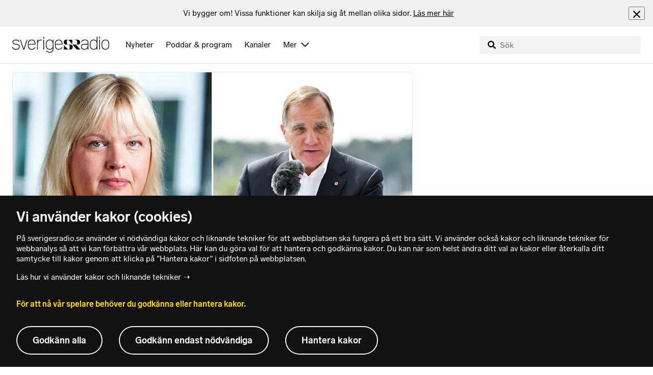

--- FILE ---
content_type: text/html; charset=utf-8
request_url: https://www.sverigesradio.se/artikel/kravet-fran-s-kvinnor-lat-kvinna-ta-over-efter-lofven
body_size: 6306
content:
<!DOCTYPE html>
<html lang="sv">
<head>
    <meta http-equiv="Content-Type" content="text/html; charset=utf-8" />
    <link rel="preconnect" href="https://static-cdn.sr.se" />
    <link rel="preconnect" href="https://trafficgateway.research-int.se" />
    <link rel="dns-prefetch" href="https://analytics.codigo.se">

    
<script>(function(w,d,s,l,i){w[l]=w[l]||[];w[l].push({'gtm.start':
new Date().getTime(),event:'gtm.js'});var f=d.getElementsByTagName(s)[0],
j=d.createElement(s),dl=l!='dataLayer'?'&l='+l:'';j.async=true;j.src=
'https://www.googletagmanager.com/gtm.js?id='+i+dl;f.parentNode.insertBefore(j,f);
})(window,document,'script','dataLayer','GTM-PJKWVKG');</script>
<script type="application/json" id="ga-metadata">
    {"articleTextLength":"375","hasRelatedArticles":"false","hasPriorityGroup":"true"}
</script>

<script type="application/json" id="gtm-metadata">
    {"channelId":"83","channelName":"Ekot","programId":"83","programName":"Ekot","pageTitle":"Kravet från S-kvinnor: Låt kvinna ta över efter Löfven - Ekot","pageId":"7818583","pageType":"artikel","programCategory":"Nyheter"}
</script>


            <meta name="author" content="Sveriges Radio" />
        <meta name="description" content="Efter att Socialdemokraternas partiledare Stefan L&#xF6;fven i g&#xE5;r meddelade att han avg&#xE5;r i h&#xF6;st kommer nu krav fr&#xE5;n partiet p&#xE5; att en kvinna ska eftertr&#xE4;da ..." />
        <meta name="keywords" content="Sveriges Radio, Ekot, Nyheter, Lyssna, H&#xF6;r, Direkt, Direkts&#xE4;ndning, Direkts&#xE4;nt, P1, P2, P3, P4, Public service, Radio Sweden, radioprogram, webbradio, poddradio, inrikesnyheter, utrikesnyheter, kultur, radiosporten, sport, vetenskap, vetenskapsradion" />
        <meta name="viewport" content="width=device-width, initial-scale=1.0" />
        <meta name="format-detection" content="telephone=no" />
        <meta name="twitter:site" content="@sverigesradio" />
        <meta name="twitter:title" content="Kravet fr&#xE5;n S-kvinnor: L&#xE5;t kvinna ta &#xF6;ver efter L&#xF6;fven - Ekot" />
        <meta name="twitter:description" content="Efter att Socialdemokraternas partiledare Stefan L&#xF6;fven i g&#xE5;r meddelade att han avg&#xE5;r i h&#xF6;st kommer nu krav fr&#xE5;n partiet p&#xE5; att en kvinna ska eftertr&#xE4;da ..." />
        <meta name="twitter:image" content="https://static-cdn.sr.se/images/83/5589e68e-6a40-4ded-b511-e1f6c1b5c339.jpg" />
        <meta name="twitter:card" content="summary" />
        <meta name="facebook-domain-verification" content="f9so5lv5qi8fu162tp9h2zgndy3uz3" />
        <meta name="apple-itunes-app" content="app-id=300548244" />

            <meta property="og:url" content="https://www.sverigesradio.se/artikel/kravet-fran-s-kvinnor-lat-kvinna-ta-over-efter-lofven" />
        <meta property="og:title" content="Kravet fr&#xE5;n S-kvinnor: L&#xE5;t kvinna ta &#xF6;ver efter L&#xF6;fven - Ekot" />
        <meta property="og:description" content="Efter att Socialdemokraternas partiledare Stefan L&#xF6;fven i g&#xE5;r meddelade att han avg&#xE5;r i h&#xF6;st kommer nu krav fr&#xE5;n partiet p&#xE5; att en kvinna ska eftertr&#xE4;da ..." />
        <meta property="og:image" content="https://static-cdn.sr.se/images/83/5589e68e-6a40-4ded-b511-e1f6c1b5c339.jpg" />
        <meta property="og:type" content="website" />

        <link rel="canonical" href="https://www.sverigesradio.se/artikel/kravet-fran-s-kvinnor-lat-kvinna-ta-over-efter-lofven" />

    
    <style type="text/css">
    @font-face {
      font-family: SR Lab;
      font-weight: 400;
        src: url("/dist/fonts/SRLab-Regular.woff2") format('woff2');
      font-display: swap;
    }

    @font-face {
      font-family: SR Lab;
      font-weight: 500;
        src: url("/dist/fonts/SRLab-Medium.woff2") format('woff2');
      font-display: swap;
    }

    @font-face {
      font-family: SR Lab;
      font-weight: 600;
        src: url("/dist/fonts/SRLab-SemiBold.woff2") format('woff2');
      font-display: swap;
    }

    .sr-lab {
      --font-h1: normal 600 1.25rem/1.625rem SR Lab;
      --font-h2: normal 400 1.25rem/1.625rem SR Lab;
      --font-h3: normal 600 1rem/1.375rem SR Lab;
      --font-h4: normal 400 1rem/1.375rem SR Lab;
      --font-h5: normal 600 0.875rem/1.125rem SR Lab;
      --font-body: normal 400 0.875rem/1.125rem SR Lab;
      --font-caption: normal 400 0.75rem/1rem SR Lab;
      --font-overline1: normal 500 0.75rem/1rem SR Lab;
      --font-overline2: normal 500 0.625rem/0.875rem SR Lab;
    }

</style>


    
    <link rel="stylesheet" href="/dist/site-56fc5cc0.css">

    
    <script src="/dist/lazysizes-3907adf1.js" async></script>

    
    <link rel="image_src" type="image/jpeg" href="https://static-cdn.sr.se/images/83/5589e68e-6a40-4ded-b511-e1f6c1b5c339.jpg" />
    <link rel="apple-touch-icon" href="/dist/images/apple-touch-icon-default.png" sizes="144x144" />

    
    
<link rel="apple-touch-icon" sizes="180x180" href="/dist/apple-touch-icon.png">
<link rel="icon" type="image/png" sizes="32x32" href="/dist/favicon-32x32.png">
<link rel="icon" type="image/png" sizes="16x16" href="/dist/favicon-16x16.png">
<link rel="mask-icon" href="/dist/safari-pinned-tab.svg" color="#5bbad5">
<meta name="msapplication-TileColor" content="#da532c">
<meta name="theme-color" content="#ffffff">


    
<script type="application/ld+json">
    {"@context":"http://schema.org","@type":"NewsArticle","headline":"Kravet från S-kvinnor: Låt kvinna ta över efter Löfven","author":{"@type":"Organization","name":"Sveriges Radio"},"publisher":{"@type":"Organization","name":"Sveriges Radio","logo":{"@type":"ImageObject","url":"https://www.sverigesradio.se/dist/images/sverigesradio_structured_data_logo.png"}},"image":{"@type":"ImageObject","url":"https://static-cdn.sr.se/images/83/5589e68e-6a40-4ded-b511-e1f6c1b5c339.jpg"},"datePublished":"2021-08-23 09:01:00Z","mainEntityOfPage":{"@type":"WebPage","url":"https://www.sverigesradio.se/artikel/kravet-fran-s-kvinnor-lat-kvinna-ta-over-efter-lofven"}}
</script>

    <link rel="manifest" href="/site.webmanifest">
    <title>Kravet fr&#xE5;n S-kvinnor: L&#xE5;t kvinna ta &#xF6;ver efter L&#xF6;fven - Ekot | Sveriges Radio</title>
</head>
<body id="nyheter" class="  menu-visible undersida t11 unitid-83" data-unitid="83" data-version="18.0.1600">
    <script>document.body.className += ' js-on';
window.jsInitTimestamp = new Date();</script>
    



<div data-require="modules/remove-element" class="no-javascript print--no">
    <div class="sr-page__wrapper">
        <div class="gutter">
            <span>Du måste aktivera javascript för att sverigesradio.se ska fungera korrekt och för att kunna lyssna på ljud. Har du problem med vår sajt så finns hjälp på <a href="https://teknisk-support.sverigesradio.se/" class="support-link">https://teknisk-support.sverigesradio.se/</a></span>
        </div>
    </div>
</div>

<div class="navigate-to">
    <a href="#main-content" tabindex="1">Gå direkt till innehållet</a>
</div>
<div class="navigate-to">
    <a href="#player" tabindex="1">Gå direkt till spelaren</a>
</div>


<div data-require="modules/modal-helper">
    

    <div data-vue-component="app-banner"></div>
    <div data-vue-component="maintenance-banner"></div>

    <div class="global-fixed-height--main-menu">
            <div data-vue-component="main-menu"></div>
    </div>

    <div id="page-wrapper" class="sr-page__wrapper" data-spa-role="wrapper">
        

        <div id="main-content" class="sr-page__content">
            
<main class="sr-page__columns two-col container">


        <div class="container--gutter">
            
    

        </div>


    <div class="two-col__inner">


        <div class="two-col__main">
            
    <div class="main">
        <div tabindex="-1" class="article-and-flow">
    <article  class="article-details ltr" lang="sv" dir="ltr">
    <div class="article-details__gallery"><div class="gallery">
    <div class="gallery__image">
        
        <div class="gallery-image">
    <figure class="gallery-image__image">
        

<div class="image image--default">
    <picture>

<source srcset="https://static-cdn.sr.se/images/83/5589e68e-6a40-4ded-b511-e1f6c1b5c339.jpg?preset=768x432&format=webp" media="(max-width: 768px)" type="image/webp" />


<source srcset="https://static-cdn.sr.se/images/83/5589e68e-6a40-4ded-b511-e1f6c1b5c339.jpg?preset=768x432" media="(max-width: 768px)"  />


<source srcset="https://static-cdn.sr.se/images/83/5589e68e-6a40-4ded-b511-e1f6c1b5c339.jpg?preset=1024x576&format=webp"  type="image/webp" />


<source srcset="https://static-cdn.sr.se/images/83/5589e68e-6a40-4ded-b511-e1f6c1b5c339.jpg?preset=1024x576"   />

            <img src="https://static-cdn.sr.se/images/83/5589e68e-6a40-4ded-b511-e1f6c1b5c339.jpg?preset=1024x576" class=""  alt="Anna L&#246;&#246;f Hedh och Stefan L&#246;fven."/>
    </picture>
</div>
<noscript data-nosnippet="true">
    <img src="https://static-cdn.sr.se/images/83/5589e68e-6a40-4ded-b511-e1f6c1b5c339.jpg?preset=1024x576" class="noscript " alt/>
</noscript>

        <figcaption class="gallery__caption">
                <div class="gallery__caption-inner">
                    Anna L&#xF6;&#xF6;f Hedh, vice ordf&#xF6;rande i S-kvinnor och statsminister Stefan L&#xF6;fven. Foto: Fredrik Persson/TT, Henrik Montgomery/TT
                </div>
        </figcaption>
    </figure>
</div>


    </div>
</div>
</div>
    <div class="article-details__inner">
        <header class="article-details__header">
                <div class="article-details__theme">
                    <span class="publication-theme">L&#xF6;fvens avg&#xE5;ng</span>

                </div>
            <div class="article-details__header-primary">
                    <div class="article-details__heading">
                        <div class="audio-heading">
        <div class="audio-heading__play">
            
<button class="audio-button"
        data-require="modules/play-on-click modules/set-starttime"
        data-audio-type="publication"
        data-audio-id="7818583"
        aria-label="Lyssna p&#xE5; Kravet fr&#xE5;n S-kvinnor: L&#xE5;t kvinna ta &#xF6;ver efter L&#xF6;fven"
         data-publication-id="7818583">
    
<span class="play-icon ">
    <svg focusable="false" class="play-icon__svg" viewBox="0 0 60 60">
        <g class="play-icon__circle play-icon--background">
            <use xlink:href="/dist/svg-sprite-1c5d11a46c7fcd88abaf.svg#sprite-circle" />
        </g>
        <g class="play-icon__play-symbol play-icon--foreground">
            <use xlink:href="/dist/svg-sprite-1c5d11a46c7fcd88abaf.svg#sprite-play" />
        </g>
        <g class="play-icon__pause-symbol play-icon--foreground">
            <use xlink:href="/dist/svg-sprite-1c5d11a46c7fcd88abaf.svg#sprite-pause" />
        </g>
    </svg>
</span>

</button>

        </div>
    <div class="audio-heading__title">
        <h1 class="heading" >Kravet fr&#xE5;n S-kvinnor: L&#xE5;t kvinna ta &#xF6;ver efter L&#xF6;fven</h1>

        <div class="start-from-metadata hidden heading h6" data-require="modules/show-if-starttime">Lyssna fr&#xE5;n tidpunkt: <span id="starttime-metadata"></span></div>


            <div class="audio-heading__meta">
                    <div class="audio-heading__meta-item">
                        <abbr title="2:01 minuter">2:01 min</abbr>

                    </div>
                    <div class="audio-heading__meta-item audio-heading__meta-item--space">
                        <ul class="details-button-list details-button-list--horizontal ">
        <li class="details-button-list__button"><button class="details-button"
        data-require="modules/share-button"
        data-form-url="/share/article/7818583"
        data-stat-metadata-id="metadata-id--1556567040">
    <span class="details-button__icon"><svg focusable="false" class="svg-sprite-icon  ">
    <use xlink:href="/dist/svg-sprite-1c5d11a46c7fcd88abaf.svg#sprite-share" />
</svg>
</span>
    <span class="details-button__title">
        Dela
    </span>
</button>
</li>
</ul>

                    </div>
            </div>
    </div>
</div>

                    </div>
                <div class="article-details__meta">
                    
<div class="publication-metadata">
    <time datetime="2021-08-23 11:01:00Z" class="publication-metadata__item">
        Publicerat m&#xE5;ndag 23 augusti 2021 kl 11.01
    </time>
</div>

                </div>
                    <div class="article-details__preamble">
                        <div class="publication-preamble text-editor-content publication-preamble--plain" ><ul>
<li>Efter att Socialdemokraternas partiledare Stefan Löfven i går meddelade att han avgår i höst kommer nu krav från partiet på att en kvinna ska efterträda honom.</li>
<li>Det är Socialdemokraternas kvinnoförbund S-kvinnor som kommer med kravet.</li>
<li>”Vi har många kompetenta kvinnor, det är dags för partiet att våga släppa fram dem”, säger Anna Lööf Hedh, vice ordförande för S-kvinnor.</li>
</ul></div>
                    </div>
            </div>
        </header>
        <div data-require="modules/scroll-tracking" data-action="visar[läst_artikel]" data-module-type="artikel">
                <div class="article-details__section">
                    <div class="publication-text text-editor-content" ><!-- Byline --><p class="byline">Lova Olsson<br><a class="internal-link" href="mailto:lova.olsson@sverigesradio.se" target="_self">lova.olsson@sverigesradio.se</a></p>
<p class="byline">Mats Eriksson<br><a class="internal-link" href="mailto:mats.eriksson@sverigesradio.se" target="_self">mats.eriksson@sverigesradio.se</a></p>
<p class="byline">Katarina Helmersson<br><a class="internal-link" href="mailto:katarina.helmersson@sverigesradio.se" target="_self">katarina.helmersson@sverigesradio.se</a></p></div>
                </div>
        </div>
        <div>
                <aside data-require="modules/scroll-tracking" data-visible-percentage="10"
                     data-action="visar[artikelgrupp]" data-module-type="artikel-grupp">
                    <div data-nosnippet="true" class="article-details__section no-padding-mobile">
                        <div data-vue-component="publication-main-group" data-json="{&quot;items&quot;:[{&quot;id&quot;:9143498,&quot;title&quot;:&quot;L&#xE4;ttnader i offentlighetsprincipen f&#xF6;r friskolor kritiseras&quot;,&quot;publishDate&quot;:&quot;ig&#xE5;r kl 16.24&quot;,&quot;publishDateIso&quot;:&quot;2026-01-24 16:24:00Z&quot;,&quot;imageUrl&quot;:&quot;https://static-cdn.sr.se/images/83/d9477264-4bc8-4a73-b277-7b3fa2a46ff5.jpg?preset=512x288&quot;,&quot;altText&quot;:&quot;En man sitter i en trappa.&quot;,&quot;url&quot;:&quot;/artikel/lattnader-i-offentlighetsprincipen-for-friskolor-kritiseras&quot;,&quot;audioId&quot;:9143498,&quot;audioType&quot;:&quot;publication&quot;,&quot;audioDuration&quot;:&quot;2:27 min&quot;,&quot;audioDurationAbbr&quot;:&quot;2:27 minuter&quot;,&quot;metadata&quot;:{}},{&quot;id&quot;:9143780,&quot;title&quot;:&quot;KD-ledaren om &#x201D;Busch-administrationen&#x201D;: &#x201D;Den &#xE4;r ig&#xE5;ng just nu&#x201D;&quot;,&quot;publishDate&quot;:&quot;ig&#xE5;r kl 14.21&quot;,&quot;publishDateIso&quot;:&quot;2026-01-24 14:21:00Z&quot;,&quot;imageUrl&quot;:&quot;https://static-cdn.sr.se/images/83/0351b2ef-645f-410c-8c62-4144600f1eba.jpg?preset=512x288&quot;,&quot;altText&quot;:&quot;Ebba Busch p&#xE5; scen.&quot;,&quot;url&quot;:&quot;/artikel/ebba-om-busch-administrationen-den-ar-igang-just-nu&quot;,&quot;audioId&quot;:9143780,&quot;audioType&quot;:&quot;publication&quot;,&quot;audioDuration&quot;:&quot;1:56 min&quot;,&quot;audioDurationAbbr&quot;:&quot;1:56 minuter&quot;,&quot;metadata&quot;:{}},{&quot;id&quot;:9143704,&quot;title&quot;:&quot;Busch om Trump: &#x201D;Vi l&#xE5;ter oss inte bli utpressade&#x201D;&quot;,&quot;publishDate&quot;:&quot;ig&#xE5;r kl 11.12&quot;,&quot;publishDateIso&quot;:&quot;2026-01-24 11:12:00Z&quot;,&quot;imageUrl&quot;:&quot;https://static-cdn.sr.se/images/83/8e3657cb-4716-4491-b0f4-a819da5d6c01.jpg?preset=512x288&quot;,&quot;altText&quot;:&quot;Ebba Busch (KD) och USA:s president Donald Trump.&quot;,&quot;url&quot;:&quot;/artikel/busch-om-trump-vi-later-oss-inte-bli-utpressade&quot;,&quot;audioId&quot;:9143704,&quot;audioType&quot;:&quot;publication&quot;,&quot;audioDuration&quot;:&quot;1:59 min&quot;,&quot;audioDurationAbbr&quot;:&quot;1:59 minuter&quot;,&quot;metadata&quot;:{}},{&quot;id&quot;:9143492,&quot;title&quot;:&quot;17-&#xE5;riga Lo har intervjuat riksdagens politiker&quot;,&quot;publishDate&quot;:&quot;ig&#xE5;r kl 08.50&quot;,&quot;publishDateIso&quot;:&quot;2026-01-24 08:50:00Z&quot;,&quot;imageUrl&quot;:&quot;https://static-cdn.sr.se/images/1650/f5e123e7-9421-42f2-b1e9-3942b02a88d8.jpg?preset=512x288&quot;,&quot;altText&quot;:&quot;.&quot;,&quot;url&quot;:&quot;/artikel/17-ariga-lo-har-intervjuat-riksdagens-politiker&quot;,&quot;audioId&quot;:9143492,&quot;audioType&quot;:&quot;publication&quot;,&quot;audioDuration&quot;:&quot;4:09 min&quot;,&quot;audioDurationAbbr&quot;:&quot;4:09 minuter&quot;,&quot;metadata&quot;:{}}],&quot;title&quot;:&quot;Svensk politik&quot;,&quot;url&quot;:&quot;/grupp/11079&quot;}"></div>
                    </div>
                </aside>
                <div class="article-details__section print--no">
                    <div class="keyword-publication">
    <div class="keyword-publication__list th-border-color">
        
<ul class="keyword-list clearfix">
        <li class="keyword-list__item"><a  href="/grupp/11079" data-clickable-content="link" class="tag-button" >Svensk politik</a></li>
</ul>
    </div>
</div>
                </div>
        </div>

        <div id="audio-playlist" data-playlist="{&quot;audios&quot;:[{&quot;id&quot;:7818583,&quot;type&quot;:&quot;publication&quot;,&quot;publicationId&quot;:7818583},{&quot;id&quot;:9143498,&quot;type&quot;:&quot;publication&quot;,&quot;publicationId&quot;:9143498},{&quot;id&quot;:9143780,&quot;type&quot;:&quot;publication&quot;,&quot;publicationId&quot;:9143780},{&quot;id&quot;:9143704,&quot;type&quot;:&quot;publication&quot;,&quot;publicationId&quot;:9143704},{&quot;id&quot;:9143492,&quot;type&quot;:&quot;publication&quot;,&quot;publicationId&quot;:9143492}],&quot;title&quot;:&quot;&quot;}" class="hidden"></div>

        <span data-require="modules/page-view-tracker" data-unit-id="83" data-publication-id="7818583"></span>

    </div>

    <footer class="article-details__footer">
            <div class="article-details__section article-details__section--no-padding article-details__section--no-margin print--no">
                <div class="disclaimer-box">
    <div class="disclaimer-box__inner">
        <div class="disclaimer-box__text">
            <span class="text__block" >Grunden i v&#229;r journalistik &#228;r trov&#228;rdighet och opartiskhet. Sveriges Radio &#228;r oberoende i f&#246;rh&#229;llande till politiska, religi&#246;sa, ekonomiska, offentliga och privata s&#228;rintressen.</span>
        </div>

            <a class="disclaimer-box__link" href="/artikel/6709370">L&#xE4;s g&#xE4;rna mer om hur vi bedriver v&#xE5;rt arbete.</a>
    </div>
</div>

            </div>
    </footer>

</article>

    <div id="metadata-id--1556567040"
     class="hidden"
      data-stat-channel-name="Ekot" data-stat-channel-id="83" data-stat-program-name="Ekot" data-stat-program-id="83" data-stat-episode-id="7818583" data-stat-episode-name="Kravet fr&#229;n S-kvinnor: L&#229;t kvinna ta &#246;ver efter L&#246;fven" data-stat-category="Nyheter"></div>

</div>
<aside class="article-and-flow__flow container--gutter" >
    <div data-require="modules/ajaxloader" data-content-url="/backend-for-frontend/articleflow?unitid=83&amp;page=1&amp;artikel=7818583" data-spa-role="ajax-flow-loader" class="print--no" data-nosnippet="true">
        <div class="ajax-target"></div>
    </div>
</aside>

    </div>

        </div>

            <aside class="two-col__aside two-col__aside--bottom nocontent container--gutter">
                
    <div data-require="modules/ajaxloader" data-content-url="/ajax/aside?unitid=83">
    <div class="ajax-target"></div>
</div>


            </aside>
    </div>

</main>

        </div>
        <div class="print--no">
<div class="container">
    <div class="support-info">
        <div class="support-info__icon"><svg focusable="false" class="svg-sprite-icon  ">
    <use xlink:href="/dist/svg-sprite-1c5d11a46c7fcd88abaf.svg#sprite-support" />
</svg>
</div>
        <div class="support-info__text-wrapper">
            <span class="support-info-header" >Har du fr&#xE5;gor eller f&#xF6;rslag g&#xE4;llande v&#xE5;ra digitala tj&#xE4;nster?</span>
            <p class="paragraph" >Kontakta g&#xE4;rna Sveriges Radios forum f&#xF6;r teknisk support d&#xE4;r vi besvarar dina fr&#xE5;gor vardagar kl. 9-17.</p>
        </div>
        <div class="support-info__link"><a class="external-link-with-icon" href="https://teknisk-support.sverigesradio.se/">
    Bes&#xF6;k v&#xE5;rt forum f&#xF6;r teknisk support<span class="external-link-with-icon__icon"><svg focusable="false" class="svg-sprite-icon  ">
    <use xlink:href="/dist/svg-sprite-1c5d11a46c7fcd88abaf.svg#sprite-external" />
</svg>
</span>
</a>

</div>
    </div>
</div>
            
<footer class="global-footer nocontent">
    <div class="global-footer__logo-wrapper">
        <a href="/" class="global-footer__logo">
            <span class="offscreen">Till startsidan</span>
            <svg focusable="false" class="svg-sprite-icon  ">
    <use xlink:href="/dist/svg-sprite-1c5d11a46c7fcd88abaf.svg#sprite-sverigesradio" />
</svg>

        </a>
    </div>
    <div class="global-footer__back-to-top">
        <a href="#topp" class="back-to-top" role="button" data-require="modules/scroll-to-top">
            Tillbaka till toppen
        </a>
    </div>
    <span data-vue-component="footer-links" data-json="{&quot;aboutCompanyUrl&quot;:&quot;/default.aspx?programid=3113&quot;,&quot;pressUrl&quot;:&quot;/press&quot;,&quot;jobsUrl&quot;:&quot;https://karriar.sverigesradio.se/&quot;,&quot;frequenciesUrl&quot;:&quot;https://driftstatus.teracom.se/radio/map&quot;,&quot;contactUrl&quot;:&quot;/artikel/8912268&quot;,&quot;supportUrl&quot;:&quot;https://teknisk-support.sverigesradio.se/&quot;,&quot;faqUrl&quot;:&quot;https://vanliga-fragor-svar.sverigesradio.se/&quot;,&quot;cookiesUrl&quot;:&quot;/artikel/sa-anvander-sveriges-radio-kakor&quot;,&quot;gdprUrl&quot;:&quot;/artikel/6956074&quot;,&quot;aboutSiteUrl&quot;:&quot;/artikel/5885532&quot;,&quot;blogUrl&quot;:&quot;/sverigesradiobloggen&quot;}"></span>
    <div class="global-footer__legal-info">
        <div class="global-footer__legal-info__primary-content">

            <p class="global-footer__copyright copyright">Copyright Sveriges Radio 2026</p>

                <span class="global-footer__legal-info__separator"></span>
                <p class="global-footer__editor editor">Ansvarig utgivare: Klas Wolf-Watz</p>
        </div>

        <p>
            Besöksadress (sthlm) för Sveriges Radio AB - Oxenstiernsgatan 20 - 10510 Stockholm - växel:
            <a class="global-footer__link global-footer__link--thin" href="tel:+4687845000">
                08-784 50 00
            </a>
        </p>

        <a href="/artikel/kontakta-p4" class="global-footer__link global-footer__link--thin">
            Fler besöksadresser
        </a>
    </div>
</footer>

        </div>

        <div class="offscreen" data-require="modules/sifo" data-orvesto-channel-name="ekot" aria-hidden="true"></div>


        
<div class="hidden" id="backend-data" data-json="{}"></div>


        <div id="cookie-popover" class="cookie-popover-wrapper">
            <div data-vue-component="cookie-popover"></div>
        </div>
    </div>

    <script src="/dist/vendors-26bd933b.js" async></script><script src="/dist/site-e4db81d4.js" async></script>
</div>

<div id="player-container" class="print--no player-container">
    <div data-vue-component="site-app"></div>
</div>

    
<!-- Page generated ok -->
<span class="page-render-timestamp hidden" data-timestamp="2026-01-25 07:47:37"></span>

    
<input type="hidden" id="api-url" value="//api.sr.se/" />
<input type="hidden" id="statistics-event-api-url" value="//statistics-event-api-fe.sr.se/" />
<input type="hidden" id="embed-url" value="https://embed.sr.se/" />
<input type="hidden" id="is-hls-enabled" value="true" />
<input type="hidden" id="version" value="18.0.1600" />
<input type="hidden" id="frontend-logging-enabled" value="true" />
<input type="hidden" id="google-tag-manager-id" value="GTM-PJKWVKG" />
<input type="hidden" id="google-tag-manager-enabled" value="true" />
<input type="hidden" id="google-ads-tag-id" value="AW-663592422" />
<input type="hidden" id="google-ads-tag-enabled" value="true" />

<input type="hidden" id="svg-sprite-name" value="/dist/svg-sprite-1c5d11a46c7fcd88abaf.svg" />

</body>
</html>


--- FILE ---
content_type: text/html; charset=utf-8
request_url: https://www.sverigesradio.se/backend-for-frontend/articleflow?unitid=83&page=1&artikel=7818583
body_size: 3204
content:

    <ul class="puff-flow puff-flow--in-article" data-spa-role="flow">
        <li class="puff-flow__header ltr">
<header class="section-header-component">
    <h3 class="heading h3" >Fler nyheter</h3>
    
</header>
</li>
        
    <li class="puff-flow__item" data-spa-role="item" data-spa-item-id="9143902"><article  data-require="modules/clickable-content" class="ltr puff-small puff-small--haslink" lang="sv" dir="ltr">
    <div class="puff-small__header">
        <div class="audio-heading">
        <div class="audio-heading__play">
            
<button class="audio-button"
        data-require="modules/play-on-click"
        data-audio-type="clip"
        data-audio-id="10052344"
        data-start-time="0"
        aria-label="Lyssna p&#xE5; Katrins d&#xF6;ende mamma skulle skickas hem&#xA0;utan sm&#xE4;rtlindring"
         data-publication-id="9143902">
    
<span class="play-icon ">
    <svg focusable="false" class="play-icon__svg" viewBox="0 0 60 60">
        <g class="play-icon__circle play-icon--background">
            <use xlink:href="/dist/svg-sprite-1c5d11a46c7fcd88abaf.svg#sprite-circle" />
        </g>
        <g class="play-icon__play-symbol play-icon--foreground">
            <use xlink:href="/dist/svg-sprite-1c5d11a46c7fcd88abaf.svg#sprite-play" />
        </g>
        <g class="play-icon__pause-symbol play-icon--foreground">
            <use xlink:href="/dist/svg-sprite-1c5d11a46c7fcd88abaf.svg#sprite-pause" />
        </g>
    </svg>
</span>

</button>

        </div>
    <div class="audio-heading__title">
        <h4 class="heading heading-link h4" ><a  href="/artikel/katrins-doende-mamma-skulle-skickas-hem-utan-smartlindring" data-clickable-content="link" class="heading" >Katrins d&#xF6;ende mamma skulle skickas hem&#xA0;utan sm&#xE4;rtlindring</a></h4>

        

            <div class="audio-heading__meta">
                    <div class="audio-heading__meta-item">
                        
<abbr title="1:58 minuter">1:58 min</abbr>


                    </div>
            </div>
    </div>
</div>

    </div>
    <div class="puff-small__image">
        

<div class="image image--default">
    <picture>
            <img src="data:," data-src="https://static-cdn.sr.se/images/83/c4d12d03-c9b3-4392-8abb-0c8086b319bc.jpeg?preset=256x144" class=" lazyload"  alt="En kvinna sitter vid ett k&#246;ksbord med papper framf&#246;r sig i ett ljust k&#246;k med vita sk&#229;p och en kaffemaskin i bakgrunden."/>
    </picture>
</div>
<noscript data-nosnippet="true">
    <img src="https://static-cdn.sr.se/images/83/c4d12d03-c9b3-4392-8abb-0c8086b319bc.jpeg?preset=256x144" class="noscript " alt/>
</noscript>

    </div>
</article>
</li>
    <li class="puff-flow__item" data-spa-role="item" data-spa-item-id="9141018"><article  data-require="modules/clickable-content" class="ltr puff-small puff-small--haslink" lang="sv" dir="ltr">
    <div class="puff-small__header">
        <div class="audio-heading">
        <div class="audio-heading__play">
            
<button class="audio-button"
        data-require="modules/play-on-click"
        data-audio-type="clip"
        data-audio-id="10049577"
        data-start-time="0"
        aria-label="Lyssna p&#xE5; Experten: B&#xF6;rja &#xF6;verv&#xE4;g alternativ till Nato"
         data-publication-id="9141018">
    
<span class="play-icon ">
    <svg focusable="false" class="play-icon__svg" viewBox="0 0 60 60">
        <g class="play-icon__circle play-icon--background">
            <use xlink:href="/dist/svg-sprite-1c5d11a46c7fcd88abaf.svg#sprite-circle" />
        </g>
        <g class="play-icon__play-symbol play-icon--foreground">
            <use xlink:href="/dist/svg-sprite-1c5d11a46c7fcd88abaf.svg#sprite-play" />
        </g>
        <g class="play-icon__pause-symbol play-icon--foreground">
            <use xlink:href="/dist/svg-sprite-1c5d11a46c7fcd88abaf.svg#sprite-pause" />
        </g>
    </svg>
</span>

</button>

        </div>
    <div class="audio-heading__title">
        <h4 class="heading heading-link h4" ><a  href="/artikel/experten-maste-borja-overvaga-alternativ-till-nato" data-clickable-content="link" class="heading" >Experten: B&#xF6;rja &#xF6;verv&#xE4;g alternativ till Nato</a></h4>

        

            <div class="audio-heading__meta">
                    <div class="audio-heading__meta-item">
                        
<abbr title="2:16 minuter">2:16 min</abbr>


                    </div>
            </div>
    </div>
</div>

    </div>
    <div class="puff-small__image">
        

<div class="image image--default">
    <picture>
            <img src="data:," data-src="https://static-cdn.sr.se/images/83/228e68ed-7174-448b-a538-eeab7832506d.jpg?preset=256x144" class=" lazyload"  alt="Bildmontage med NATO-flaggan till v&#228;nster och en man i kostym till h&#246;ger, vars ansikte &#228;r suddat. Flaggan har en vit kompassros p&#229; m&#246;rkbl&#229; bakgrund."/>
    </picture>
</div>
<noscript data-nosnippet="true">
    <img src="https://static-cdn.sr.se/images/83/228e68ed-7174-448b-a538-eeab7832506d.jpg?preset=256x144" class="noscript " alt/>
</noscript>

    </div>
</article>
</li>
    <li class="puff-flow__item" data-spa-role="item" data-spa-item-id="9143906"><article  data-require="modules/clickable-content" class="ltr puff-small puff-small--haslink" lang="sv" dir="ltr">
    <div class="puff-small__header">
        <div class="audio-heading">
        <div class="audio-heading__play">
            
<button class="audio-button"
        data-require="modules/play-on-click"
        data-audio-type="clip"
        data-audio-id="10054698"
        data-start-time="0"
        aria-label="Lyssna p&#xE5; K&#xE4;ttrade upp f&#xF6;r skyskrapa utan s&#xE4;kerhetsutrustning"
         data-publication-id="9143906">
    
<span class="play-icon ">
    <svg focusable="false" class="play-icon__svg" viewBox="0 0 60 60">
        <g class="play-icon__circle play-icon--background">
            <use xlink:href="/dist/svg-sprite-1c5d11a46c7fcd88abaf.svg#sprite-circle" />
        </g>
        <g class="play-icon__play-symbol play-icon--foreground">
            <use xlink:href="/dist/svg-sprite-1c5d11a46c7fcd88abaf.svg#sprite-play" />
        </g>
        <g class="play-icon__pause-symbol play-icon--foreground">
            <use xlink:href="/dist/svg-sprite-1c5d11a46c7fcd88abaf.svg#sprite-pause" />
        </g>
    </svg>
</span>

</button>

        </div>
    <div class="audio-heading__title">
        <h4 class="heading heading-link h4" ><a  href="/artikel/kattrade-upp-for-skyskrapa-utan-sakerhetsutrustning" data-clickable-content="link" class="heading" >K&#xE4;ttrade upp f&#xF6;r skyskrapa utan s&#xE4;kerhetsutrustning</a></h4>

        

            <div class="audio-heading__meta">
                    <div class="audio-heading__meta-item">
                        
<abbr title="0:23 minuter">0:23 min</abbr>


                    </div>
            </div>
    </div>
</div>

    </div>
    <div class="puff-small__image">
        

<div class="image image--default">
    <picture>
            <img src="data:," data-src="https://static-cdn.sr.se/images/83/ad58c115-7db5-453d-99a7-6be6767ba0b9.jpg?preset=256x144" class=" lazyload"  alt="En person st&#229;r med utstr&#228;ckta armar p&#229; toppen av skyskrapan Taipei 101 i Taiwan. Byggnaden &#228;r h&#246;g och har en modern design med flera niv&#229;er som smalnar av mot toppen. Klarbl&#229; himmel i bakgrunden."/>
    </picture>
</div>
<noscript data-nosnippet="true">
    <img src="https://static-cdn.sr.se/images/83/ad58c115-7db5-453d-99a7-6be6767ba0b9.jpg?preset=256x144" class="noscript " alt/>
</noscript>

    </div>
</article>
</li>
    <li class="puff-flow__item" data-spa-role="item" data-spa-item-id="9143910"><article  data-require="modules/clickable-content" class="ltr puff-small puff-small--haslink" lang="sv" dir="ltr">
    <div class="puff-small__header">
        <div class="audio-heading">
        <div class="audio-heading__play">
            
<button class="audio-button"
        data-require="modules/play-on-click"
        data-audio-type="clip"
        data-audio-id="10054670"
        data-start-time="0"
        aria-label="Lyssna p&#xE5; Borgm&#xE4;starens v&#xE4;djan till Trump: &#x201D;Avsluta insatsen&#x201D;"
         data-publication-id="9143910">
    
<span class="play-icon ">
    <svg focusable="false" class="play-icon__svg" viewBox="0 0 60 60">
        <g class="play-icon__circle play-icon--background">
            <use xlink:href="/dist/svg-sprite-1c5d11a46c7fcd88abaf.svg#sprite-circle" />
        </g>
        <g class="play-icon__play-symbol play-icon--foreground">
            <use xlink:href="/dist/svg-sprite-1c5d11a46c7fcd88abaf.svg#sprite-play" />
        </g>
        <g class="play-icon__pause-symbol play-icon--foreground">
            <use xlink:href="/dist/svg-sprite-1c5d11a46c7fcd88abaf.svg#sprite-pause" />
        </g>
    </svg>
</span>

</button>

        </div>
    <div class="audio-heading__title">
        <h4 class="heading heading-link h4" ><a  href="/artikel/borgmastarens-vadjan-till-trump-avsluta-insatsen" data-clickable-content="link" class="heading" >Borgm&#xE4;starens v&#xE4;djan till Trump: &#x201D;Avsluta insatsen&#x201D;</a></h4>

        

            <div class="audio-heading__meta">
                    <div class="audio-heading__meta-item">
                        
<abbr title="1:27 minuter">1:27 min</abbr>


                    </div>
            </div>
    </div>
</div>

    </div>
    <div class="puff-small__image">
        

<div class="image image--default">
    <picture>
            <img src="data:," data-src="https://static-cdn.sr.se/images/83/bf9160a9-36e2-491b-97fc-8fb922f9b2ac.jpg?preset=256x144" class=" lazyload"  alt="En person i bl&#229; kavaj och skjorta st&#229;r framf&#246;r en mikrofon och gestikulerar med ena handen under en presskonferens. Bakgrunden &#228;r m&#246;rk med svaga konturer av en flagga."/>
    </picture>
</div>
<noscript data-nosnippet="true">
    <img src="https://static-cdn.sr.se/images/83/bf9160a9-36e2-491b-97fc-8fb922f9b2ac.jpg?preset=256x144" class="noscript " alt/>
</noscript>

    </div>
</article>
</li>
    <li class="puff-flow__item" data-spa-role="item" data-spa-item-id="9143903"><article  data-require="modules/clickable-content" class="ltr puff-small puff-small--haslink" lang="sv" dir="ltr">
    <div class="puff-small__header">
        <div class="audio-heading">
        <div class="audio-heading__play">
            
<button class="audio-button"
        data-require="modules/play-on-click"
        data-audio-type="clip"
        data-audio-id="10052519"
        data-start-time="0"
        aria-label="Lyssna p&#xE5; F&#xF6;rslaget: Registerutdrag p&#xE5; antagna till utbildningar"
         data-publication-id="9143903">
    
<span class="play-icon ">
    <svg focusable="false" class="play-icon__svg" viewBox="0 0 60 60">
        <g class="play-icon__circle play-icon--background">
            <use xlink:href="/dist/svg-sprite-1c5d11a46c7fcd88abaf.svg#sprite-circle" />
        </g>
        <g class="play-icon__play-symbol play-icon--foreground">
            <use xlink:href="/dist/svg-sprite-1c5d11a46c7fcd88abaf.svg#sprite-play" />
        </g>
        <g class="play-icon__pause-symbol play-icon--foreground">
            <use xlink:href="/dist/svg-sprite-1c5d11a46c7fcd88abaf.svg#sprite-pause" />
        </g>
    </svg>
</span>

</button>

        </div>
    <div class="audio-heading__title">
        <h4 class="heading heading-link h4" ><a  href="/artikel/forslaget-registerutdrag-pa-antagna-till-universitet" data-clickable-content="link" class="heading" >F&#xF6;rslaget: Registerutdrag p&#xE5; antagna till utbildningar</a></h4>

        

            <div class="audio-heading__meta">
                    <div class="audio-heading__meta-item">
                        
<abbr title="1:35 minuter">1:35 min</abbr>


                    </div>
            </div>
    </div>
</div>

    </div>
    <div class="puff-small__image">
        

<div class="image image--default">
    <picture>
            <img src="data:," data-src="https://static-cdn.sr.se/images/83/0f14c81d-911d-4fcc-aeb5-46958852801a.jpg?preset=256x144" class=" lazyload"  alt="En person st&#229;r med korsade armar inomhus framf&#246;r en glasfasad. Till h&#246;ger syns en exteri&#246;r av &#214;rebro universitet med en tydlig skylt p&#229; byggnaden och torget utanf&#246;r."/>
    </picture>
</div>
<noscript data-nosnippet="true">
    <img src="https://static-cdn.sr.se/images/83/0f14c81d-911d-4fcc-aeb5-46958852801a.jpg?preset=256x144" class="noscript " alt/>
</noscript>

    </div>
</article>
</li>
    <li class="puff-flow__item" data-spa-role="item" data-spa-item-id="9143888"><article  data-require="modules/clickable-content" class="ltr puff-small puff-small--haslink" lang="sv" dir="ltr">
    <div class="puff-small__header">
        <div class="audio-heading">
        <div class="audio-heading__play">
            
<button class="audio-button"
        data-require="modules/play-on-click"
        data-audio-type="clip"
        data-audio-id="10053672"
        data-start-time="0"
        aria-label="Lyssna p&#xE5; Ukrainska kvinnor utnyttjas i sexhandel i Sverige"
         data-publication-id="9143888">
    
<span class="play-icon ">
    <svg focusable="false" class="play-icon__svg" viewBox="0 0 60 60">
        <g class="play-icon__circle play-icon--background">
            <use xlink:href="/dist/svg-sprite-1c5d11a46c7fcd88abaf.svg#sprite-circle" />
        </g>
        <g class="play-icon__play-symbol play-icon--foreground">
            <use xlink:href="/dist/svg-sprite-1c5d11a46c7fcd88abaf.svg#sprite-play" />
        </g>
        <g class="play-icon__pause-symbol play-icon--foreground">
            <use xlink:href="/dist/svg-sprite-1c5d11a46c7fcd88abaf.svg#sprite-pause" />
        </g>
    </svg>
</span>

</button>

        </div>
    <div class="audio-heading__title">
        <h4 class="heading heading-link h4" ><a  href="/artikel/ukrainska-kvinnor-utnyttjas-i-sexhandel-i-sverige" data-clickable-content="link" class="heading" >Ukrainska kvinnor utnyttjas i sexhandel i Sverige</a></h4>

        

            <div class="audio-heading__meta">
                    <div class="audio-heading__meta-item">
                        
<abbr title="2:09 minuter">2:09 min</abbr>


                    </div>
            </div>
    </div>
</div>

    </div>
    <div class="puff-small__image">
        

<div class="image image--default">
    <picture>
            <img src="data:," data-src="https://static-cdn.sr.se/images/83/4121f01e-1cac-4e30-b253-33551260b7e6.jpeg?preset=256x144" class=" lazyload"  alt="En person st&#229;r framf&#246;r en vit v&#228;gg med en stor logotyp som f&#246;rest&#228;ller en upph&#246;jd hand i en cirkel. Personen &#228;r kl&#228;dd i en m&#246;rk &#246;verdel och har ljust h&#229;r."/>
    </picture>
</div>
<noscript data-nosnippet="true">
    <img src="https://static-cdn.sr.se/images/83/4121f01e-1cac-4e30-b253-33551260b7e6.jpeg?preset=256x144" class="noscript " alt/>
</noscript>

    </div>
</article>
</li>
    <li class="puff-flow__item" data-spa-role="item" data-spa-item-id="9143899"><article  data-require="modules/clickable-content" class="ltr puff-small puff-small--haslink" lang="sv" dir="ltr">
    <div class="puff-small__header">
        <div class="audio-heading">
        <div class="audio-heading__play">
            
<button class="audio-button"
        data-require="modules/play-on-click"
        data-audio-type="clip"
        data-audio-id="10054692"
        data-start-time="0"
        aria-label="Lyssna p&#xE5; Protester v&#xE4;xer i Minneapolis: &#x201D;Vi &#xE4;r under attack&#x201D;"
         data-publication-id="9143899">
    
<span class="play-icon ">
    <svg focusable="false" class="play-icon__svg" viewBox="0 0 60 60">
        <g class="play-icon__circle play-icon--background">
            <use xlink:href="/dist/svg-sprite-1c5d11a46c7fcd88abaf.svg#sprite-circle" />
        </g>
        <g class="play-icon__play-symbol play-icon--foreground">
            <use xlink:href="/dist/svg-sprite-1c5d11a46c7fcd88abaf.svg#sprite-play" />
        </g>
        <g class="play-icon__pause-symbol play-icon--foreground">
            <use xlink:href="/dist/svg-sprite-1c5d11a46c7fcd88abaf.svg#sprite-pause" />
        </g>
    </svg>
</span>

</button>

        </div>
    <div class="audio-heading__title">
        <h4 class="heading heading-link h4" ><a  href="/artikel/protesterna-vaxer-i-minneapolis-vi-ar-under-attack" data-clickable-content="link" class="heading" >Protester v&#xE4;xer i Minneapolis: &#x201D;Vi &#xE4;r under attack&#x201D;</a></h4>

        

            <div class="audio-heading__meta">
                    <div class="audio-heading__meta-item">
                        
<abbr title="2:01 minuter">2:01 min</abbr>


                    </div>
            </div>
    </div>
</div>

    </div>
    <div class="puff-small__image">
        

<div class="image image--default">
    <picture>
            <img src="data:," data-src="https://static-cdn.sr.se/images/83/5c37a1e3-6181-466b-83fb-40bf5ae76ec6.jpg?preset=256x144" class=" lazyload"  alt="Demonstranter samlade under en protest i Minneapolis, med skyltar som uttrycker motst&#229;nd mot ICE och invandringspolitik. Flera personer h&#229;ller i f&#246;rem&#229;l som megafoner och st&#229;r framf&#246;r en improviserad barrikad."/>
    </picture>
</div>
<noscript data-nosnippet="true">
    <img src="https://static-cdn.sr.se/images/83/5c37a1e3-6181-466b-83fb-40bf5ae76ec6.jpg?preset=256x144" class="noscript " alt/>
</noscript>

    </div>
</article>
</li>
    <li class="puff-flow__item" data-spa-role="item" data-spa-item-id="9143879"><article  data-require="modules/clickable-content" class="ltr puff-small puff-small--haslink" lang="sv" dir="ltr">
    <div class="puff-small__header">
        <div class="audio-heading">
        <div class="audio-heading__play">
            
<button class="audio-button"
        data-require="modules/play-on-click"
        data-audio-type="clip"
        data-audio-id="10053884"
        data-start-time="0"
        aria-label="Lyssna p&#xE5; Nypremi&#xE4;r f&#xF6;r Sveriges f&#xF6;rsta l&#xE5;ngfilm i f&#xE4;rg"
         data-publication-id="9143879">
    
<span class="play-icon ">
    <svg focusable="false" class="play-icon__svg" viewBox="0 0 60 60">
        <g class="play-icon__circle play-icon--background">
            <use xlink:href="/dist/svg-sprite-1c5d11a46c7fcd88abaf.svg#sprite-circle" />
        </g>
        <g class="play-icon__play-symbol play-icon--foreground">
            <use xlink:href="/dist/svg-sprite-1c5d11a46c7fcd88abaf.svg#sprite-play" />
        </g>
        <g class="play-icon__pause-symbol play-icon--foreground">
            <use xlink:href="/dist/svg-sprite-1c5d11a46c7fcd88abaf.svg#sprite-pause" />
        </g>
    </svg>
</span>

</button>

        </div>
    <div class="audio-heading__title">
        <h4 class="heading heading-link h4" ><a  href="/artikel/sveriges-forsta-langfilm-i-farg-visas-igen-80-ar-efter-premiaren" data-clickable-content="link" class="heading" >Nypremi&#xE4;r f&#xF6;r Sveriges f&#xF6;rsta l&#xE5;ngfilm i f&#xE4;rg</a></h4>

        

            <div class="audio-heading__meta">
                    <div class="audio-heading__meta-item">
                        
<abbr title="1:36 minuter">1:36 min</abbr>


                    </div>
            </div>
    </div>
</div>

    </div>
    <div class="puff-small__image">
        

<div class="image image--default">
    <picture>
            <img src="data:," data-src="https://static-cdn.sr.se/images/83/f1de7050-9be3-4a4d-8eb7-03d6f29888c0.jpg?preset=256x144" class=" lazyload"  alt="Scen fr&#229;n filmen &quot;Klockorna i Gamla Sta&#39;n&quot; fr&#229;n 1946, med m&#228;nniskor som sitter vid ett bord utomhus. I bakgrunden syns Stockholms sk&#228;rg&#229;rd och stadsmilj&#246;. Flaskor och blommor pryder bordet."/>
    </picture>
</div>
<noscript data-nosnippet="true">
    <img src="https://static-cdn.sr.se/images/83/f1de7050-9be3-4a4d-8eb7-03d6f29888c0.jpg?preset=256x144" class="noscript " alt/>
</noscript>

    </div>
</article>
</li>
    <li class="puff-flow__item" data-spa-role="item" data-spa-item-id="9143892"><article  data-require="modules/clickable-content" class="ltr puff-small puff-small--haslink" lang="sv" dir="ltr">
    <div class="puff-small__header">
        <div class="audio-heading">
        <div class="audio-heading__play">
            
<button class="audio-button"
        data-require="modules/play-on-click"
        data-audio-type="clip"
        data-audio-id="10054684"
        data-start-time="0"
        aria-label="Lyssna p&#xE5; Irans medborgare ska f&#xE5; tillbaka internet"
         data-publication-id="9143892">
    
<span class="play-icon ">
    <svg focusable="false" class="play-icon__svg" viewBox="0 0 60 60">
        <g class="play-icon__circle play-icon--background">
            <use xlink:href="/dist/svg-sprite-1c5d11a46c7fcd88abaf.svg#sprite-circle" />
        </g>
        <g class="play-icon__play-symbol play-icon--foreground">
            <use xlink:href="/dist/svg-sprite-1c5d11a46c7fcd88abaf.svg#sprite-play" />
        </g>
        <g class="play-icon__pause-symbol play-icon--foreground">
            <use xlink:href="/dist/svg-sprite-1c5d11a46c7fcd88abaf.svg#sprite-pause" />
        </g>
    </svg>
</span>

</button>

        </div>
    <div class="audio-heading__title">
        <h4 class="heading heading-link h4" ><a  href="/artikel/irans-medborgare-ska-fa-tillbaka-internet" data-clickable-content="link" class="heading" >Irans medborgare ska f&#xE5; tillbaka internet</a></h4>

        

            <div class="audio-heading__meta">
                    <div class="audio-heading__meta-item">
                        
<abbr title="0:30 minuter">0:30 min</abbr>


                    </div>
            </div>
    </div>
</div>

    </div>
    <div class="puff-small__image">
        

<div class="image image--default">
    <picture>
            <img src="data:," data-src="https://static-cdn.sr.se/images/83/abab46ee-e79c-4c96-89ec-6d15dbd01db5.jpg?preset=256x144" class=" lazyload"  alt="Trafik p&#229; gata i Teheran."/>
    </picture>
</div>
<noscript data-nosnippet="true">
    <img src="https://static-cdn.sr.se/images/83/abab46ee-e79c-4c96-89ec-6d15dbd01db5.jpg?preset=256x144" class="noscript " alt/>
</noscript>

    </div>
</article>
</li>
    <li class="puff-flow__item" data-spa-role="item" data-spa-item-id="9143880"><article  data-require="modules/clickable-content" class="ltr puff-small puff-small--haslink" lang="sv" dir="ltr">
    <div class="puff-small__header">
        <div class="audio-heading">
        <div class="audio-heading__play">
            
<button class="audio-button"
        data-require="modules/play-on-click"
        data-audio-type="clip"
        data-audio-id="10053384"
        data-start-time="0"
        aria-label="Lyssna p&#xE5; Stigande temperaturer triggar br&#xE4;nder p&#xE5; Arktis"
         data-publication-id="9143880">
    
<span class="play-icon ">
    <svg focusable="false" class="play-icon__svg" viewBox="0 0 60 60">
        <g class="play-icon__circle play-icon--background">
            <use xlink:href="/dist/svg-sprite-1c5d11a46c7fcd88abaf.svg#sprite-circle" />
        </g>
        <g class="play-icon__play-symbol play-icon--foreground">
            <use xlink:href="/dist/svg-sprite-1c5d11a46c7fcd88abaf.svg#sprite-play" />
        </g>
        <g class="play-icon__pause-symbol play-icon--foreground">
            <use xlink:href="/dist/svg-sprite-1c5d11a46c7fcd88abaf.svg#sprite-pause" />
        </g>
    </svg>
</span>

</button>

        </div>
    <div class="audio-heading__title">
        <h4 class="heading heading-link h4" ><a  href="/artikel/pilotprojekt-i-alaska-bekampar-brander-i-permafrost" data-clickable-content="link" class="heading" >Stigande temperaturer triggar br&#xE4;nder p&#xE5; Arktis</a></h4>

        

            <div class="audio-heading__meta">
                    <div class="audio-heading__meta-item">
                        
<abbr title="1:59 minuter">1:59 min</abbr>


                    </div>
            </div>
    </div>
</div>

    </div>
    <div class="puff-small__image">
        

<div class="image image--default">
    <picture>
            <img src="data:," data-src="https://static-cdn.sr.se/images/83/34a2ab5c-7ddd-43ae-8c43-ce05d9c73143.jpg?preset=256x144" class=" lazyload"  alt="Skogsbrand n&#228;ra Denali National Park i Alaska. R&#246;k fyller himlen &#246;ver skogskl&#228;dda berg medan byggnader och fordon syns i f&#246;rgrunden. Ett exempel p&#229; &#246;kande extremv&#228;der i Arktis."/>
    </picture>
</div>
<noscript data-nosnippet="true">
    <img src="https://static-cdn.sr.se/images/83/34a2ab5c-7ddd-43ae-8c43-ce05d9c73143.jpg?preset=256x144" class="noscript " alt/>
</noscript>

    </div>
</article>
</li>
    <li class="puff-flow__item" data-spa-role="item" data-spa-item-id="9143873"><article  data-require="modules/clickable-content" class="ltr puff-small puff-small--haslink" lang="sv" dir="ltr">
    <div class="puff-small__header">
        <div class="audio-heading">
        <div class="audio-heading__play">
            
<button class="audio-button"
        data-require="modules/play-on-click"
        data-audio-type="clip"
        data-audio-id="10054653"
        data-start-time="0"
        aria-label="Lyssna p&#xE5; Trump v&#xE4;nder: Hyllar brittiska soldater"
         data-publication-id="9143873">
    
<span class="play-icon ">
    <svg focusable="false" class="play-icon__svg" viewBox="0 0 60 60">
        <g class="play-icon__circle play-icon--background">
            <use xlink:href="/dist/svg-sprite-1c5d11a46c7fcd88abaf.svg#sprite-circle" />
        </g>
        <g class="play-icon__play-symbol play-icon--foreground">
            <use xlink:href="/dist/svg-sprite-1c5d11a46c7fcd88abaf.svg#sprite-play" />
        </g>
        <g class="play-icon__pause-symbol play-icon--foreground">
            <use xlink:href="/dist/svg-sprite-1c5d11a46c7fcd88abaf.svg#sprite-pause" />
        </g>
    </svg>
</span>

</button>

        </div>
    <div class="audio-heading__title">
        <h4 class="heading heading-link h4" ><a  href="/artikel/trump-vander-hyllar-brittiska-soldater" data-clickable-content="link" class="heading" >Trump v&#xE4;nder: Hyllar brittiska soldater</a></h4>

        

            <div class="audio-heading__meta">
                    <div class="audio-heading__meta-item">
                        
<abbr title="1:24 minuter">1:24 min</abbr>


                    </div>
            </div>
    </div>
</div>

    </div>
    <div class="puff-small__image">
        

<div class="image image--default">
    <picture>
            <img src="data:," data-src="https://static-cdn.sr.se/images/83/1077c30a-714d-4380-97b6-674fc57bb82a.jpg?preset=256x144" class=" lazyload"  alt="Tv&#229; v&#228;rldsledare st&#229;r vid ett podium med USA:s presidentemblem. "/>
    </picture>
</div>
<noscript data-nosnippet="true">
    <img src="https://static-cdn.sr.se/images/83/1077c30a-714d-4380-97b6-674fc57bb82a.jpg?preset=256x144" class="noscript " alt/>
</noscript>

    </div>
</article>
</li>
    <li class="puff-flow__item" data-spa-role="item" data-spa-item-id="9143867"><article  data-require="modules/clickable-content" class="ltr puff-small puff-small--haslink" lang="sv" dir="ltr">
    <div class="puff-small__header">
        <div class="audio-heading">
        <div class="audio-heading__play">
            
<button class="audio-button"
        data-require="modules/play-on-click"
        data-audio-type="clip"
        data-audio-id="10054613"
        data-start-time="0"
        aria-label="Lyssna p&#xE5; F&#xE4;rjestad &#xF6;verk&#xF6;rt av Timr&#xE5; &#x2013; rasade totalt"
         data-publication-id="9143867">
    
<span class="play-icon ">
    <svg focusable="false" class="play-icon__svg" viewBox="0 0 60 60">
        <g class="play-icon__circle play-icon--background">
            <use xlink:href="/dist/svg-sprite-1c5d11a46c7fcd88abaf.svg#sprite-circle" />
        </g>
        <g class="play-icon__play-symbol play-icon--foreground">
            <use xlink:href="/dist/svg-sprite-1c5d11a46c7fcd88abaf.svg#sprite-play" />
        </g>
        <g class="play-icon__pause-symbol play-icon--foreground">
            <use xlink:href="/dist/svg-sprite-1c5d11a46c7fcd88abaf.svg#sprite-pause" />
        </g>
    </svg>
</span>

</button>

        </div>
    <div class="audio-heading__title">
        <h4 class="heading heading-link h4" ><a  href="/artikel/farjestad-kollapsade-fullstandigt" data-clickable-content="link" class="heading" >F&#xE4;rjestad &#xF6;verk&#xF6;rt av Timr&#xE5; &#x2013; rasade totalt</a></h4>

        

            <div class="audio-heading__meta">
                    <div class="audio-heading__meta-item">
                        
<abbr title="0:41 minuter">0:41 min</abbr>


                    </div>
            </div>
    </div>
</div>

    </div>
    <div class="puff-small__image">
        

<div class="image image--default">
    <picture>
            <img src="data:," data-src="https://static-cdn.sr.se/images/83/4ec0024f-fd45-493c-abc9-d7e4bdf95c16.jpg?preset=256x144" class=" lazyload"  alt="F&#228;rjestad. "/>
    </picture>
</div>
<noscript data-nosnippet="true">
    <img src="https://static-cdn.sr.se/images/83/4ec0024f-fd45-493c-abc9-d7e4bdf95c16.jpg?preset=256x144" class="noscript " alt/>
</noscript>

    </div>
</article>
</li>
    <li class="puff-flow__show-more"
        data-require="modules/show-more-flow"
        data-url="/backend-for-frontend/programflow?unitid=83&amp;page=2&amp;size=12&amp;articleexclude=7818583&amp;getSmallPuffs=True"
        data-showmore="hide"
        data-spa-role="show-more-button"
        data-stat-metadata-id="metadata-id-1802733523">
        <button class="show-more-button">
    <svg focusable="false" class="svg-sprite-icon  ">
    <use xlink:href="/dist/svg-sprite-1c5d11a46c7fcd88abaf.svg#sprite-showmore" />
</svg>

    Visa fler
</button>

        <div id="metadata-id-1802733523"
     class="hidden"
      data-stat-channel-name="Ekot" data-stat-channel-id="83" data-stat-program-name="Ekot" data-stat-program-id="83" data-stat-category="Nyheter"></div>

    </li>

    </ul>
